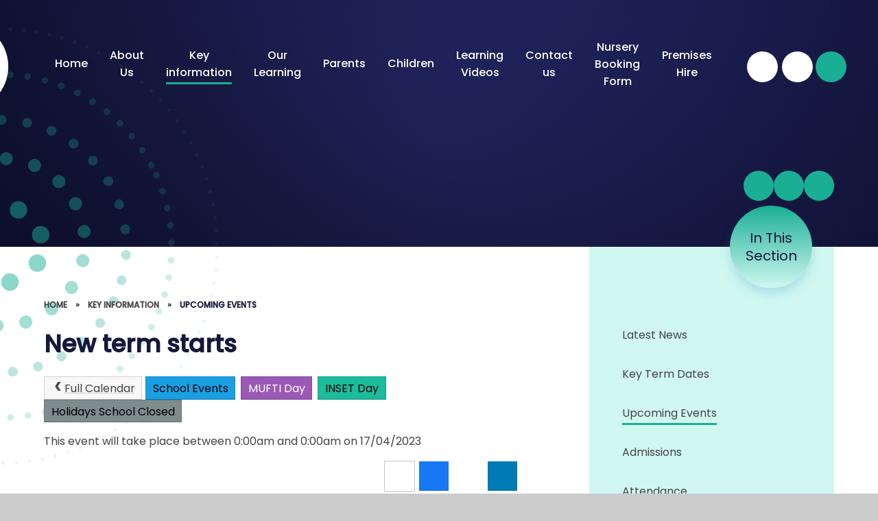

--- FILE ---
content_type: text/html
request_url: https://www.woodside.dudley.sch.uk/calendar/?calid=1,2,4,5&pid=7&viewid=1&event=125
body_size: 62583
content:

<!DOCTYPE html>
<!--[if IE 7]><html class="no-ios no-js lte-ie9 lte-ie8 lte-ie7" lang="en" xml:lang="en"><![endif]-->
<!--[if IE 8]><html class="no-ios no-js lte-ie9 lte-ie8"  lang="en" xml:lang="en"><![endif]-->
<!--[if IE 9]><html class="no-ios no-js lte-ie9"  lang="en" xml:lang="en"><![endif]-->
<!--[if !IE]><!--> <html class="no-ios no-js"  lang="en" xml:lang="en"><!--<![endif]-->
	<head>
		<meta http-equiv="X-UA-Compatible" content="IE=edge" />
		<meta http-equiv="content-type" content="text/html; charset=utf-8"/>
		
		<link rel="canonical" href="https://www.woodside.dudley.sch.uk/calendar/?calid=1,2,4,5&pid=7&viewid=1&event=125">
		<script>window.FontAwesomeConfig = {showMissingIcons: false};</script><link rel="stylesheet" media="screen" href="https://cdn.juniperwebsites.co.uk/_includes/font-awesome/5.7.1/css/fa-web-font.css?cache=v4.6.56.3">
<script defer src="https://cdn.juniperwebsites.co.uk/_includes/font-awesome/5.7.1/js/fontawesome-all.min.js?cache=v4.6.56.3"></script>
<script defer src="https://cdn.juniperwebsites.co.uk/_includes/font-awesome/5.7.1/js/fa-v4-shims.min.js?cache=v4.6.56.3"></script>

		<title>New term starts - Woodside Primary</title>
		
		<style type="text/css">
			:root {
				
				--col-pri: rgb(34, 34, 34);
				
				--col-sec: rgb(136, 136, 136);
				
			}
		</style>
		
<!--[if IE]>
<script>
console = {log:function(){return;}};
</script>
<![endif]-->

<script>
	var boolItemEditDisabled;
	var boolLanguageMode, boolLanguageEditOriginal;
	var boolViewingConnect;
	var boolConnectDashboard;
	var displayRegions = [];
	var intNewFileCount = 0;
	strItemType = "calendar_event";
	strSubItemType = "calendar";

	var featureSupport = {
		tagging: false,
		eventTagging: false
	};
	var boolLoggedIn = false;
boolAdminMode = false;
	var boolSuperUser = false;
strCookieBarStyle = 'shape';
	intParentPageID = "7";
	intCurrentItemID = 125;
	intCurrentCatID = 1;	intCurrentCalendarID = 1;
	strCurrentCalendarType = 'calendar';
	strCalendarCSV = ',1,2,4,5,';
	intViewID = 1;

boolIsHomePage = false;
	boolItemEditDisabled = true;
	boolLanguageEditOriginal=true;
	strCurrentLanguage='en-gb';	strFileAttachmentsUploadLocation = 'bottom';	boolViewingConnect = false;	boolConnectDashboard = false;	var objEditorComponentList = {};

</script>

<script src="https://cdn.juniperwebsites.co.uk/admin/_includes/js/mutation_events.min.js?cache=v4.6.56.3"></script>
<script src="https://cdn.juniperwebsites.co.uk/admin/_includes/js/jquery/jquery.js?cache=v4.6.56.3"></script>
<script src="https://cdn.juniperwebsites.co.uk/admin/_includes/js/jquery/jquery.prefilter.js?cache=v4.6.56.3"></script>
<script src="https://cdn.juniperwebsites.co.uk/admin/_includes/js/jquery/jquery.query.js?cache=v4.6.56.3"></script>
<script src="https://cdn.juniperwebsites.co.uk/admin/_includes/js/jquery/js.cookie.js?cache=v4.6.56.3"></script>
<script src="/_includes/editor/template-javascript.asp?cache=260112"></script>
<script src="/admin/_includes/js/functions/minified/functions.login.new.asp?cache=260112"></script>

  <script>

  </script>
<link rel="stylesheet" media="screen" href="/_site/css/main.css?cache=260112">

	<link rel="stylesheet" href="/_site/css/print.css" type="text/css" media="print">
	<meta name="mobile-web-app-capable" content="yes">
	<meta name="apple-mobile-web-app-capable" content="yes">
	<meta name="viewport" content="width=device-width, initial-scale=1, minimum-scale=1, maximum-scale=1">
	<link rel="author" href="/humans.txt">
	<link rel="icon" href="/_site/images/favicons/favicon.ico">
	<link rel="apple-touch-icon" href="/_site/images/favicons/favicon.png">
	<link href="https://fonts.googleapis.com/css2?family=Poppins:ital,wght@0,400;0,500;1,400;1,500&display=swap" rel="stylesheet">
	
	<script type="text/javascript">
	var iOS = ( navigator.userAgent.match(/(iPad|iPhone|iPod)/g) ? true : false );
	if (iOS) { $('html').removeClass('no-ios').addClass('ios'); }
	</script><link rel="stylesheet" media="screen" href="https://cdn.juniperwebsites.co.uk/_includes/css/content-blocks.css?cache=v4.6.56.3">
<link rel="stylesheet" media="screen" href="/_includes/css/cookie-colour.asp?cache=260112">
<link rel="stylesheet" media="screen" href="https://cdn.juniperwebsites.co.uk/_includes/css/cookies.css?cache=v4.6.56.3">
<link rel="stylesheet" media="screen" href="https://cdn.juniperwebsites.co.uk/_includes/css/cookies.advanced.css?cache=v4.6.56.3">
<link rel="stylesheet" media="screen" href="https://cdn.juniperwebsites.co.uk/calendar/fullcalendar/fullcalendar-dist.css?cache=v4.6.56.3">
<link rel="stylesheet" media="screen" href="/_site/css/calendar.css?cache=260112">
<link rel="stylesheet" media="screen" href="https://cdn.juniperwebsites.co.uk/_includes/css/overlord.css?cache=v4.6.56.3">
<link rel="stylesheet" media="screen" href="https://cdn.juniperwebsites.co.uk/_includes/css/templates.css?cache=v4.6.56.3">
<link rel="stylesheet" media="screen" href="/_site/css/attachments.css?cache=260112">
<link rel="stylesheet" media="screen" href="/_site/css/templates.css?cache=260112">
<style>#print_me { display: none;}</style><script src="https://cdn.juniperwebsites.co.uk/admin/_includes/js/modernizr.js?cache=v4.6.56.3"></script>

        <meta property="og:site_name" content="Woodside Primary" />
        <meta property="og:title" content="New term starts" />
        <meta property="og:image" content="https://www.woodside.dudley.sch.uk/_site/images/design/thumbnail.jpg" />
        <meta property="og:type" content="website" />
        <meta property="twitter:card" content="summary" />
</head>


    <body>


<div id="print_me"></div>
<div class="mason mason--inner">

	<section class="access">
		<a class="access__anchor" name="header"></a>
		<a class="access__link" href="#content">Skip to content &darr;</a>
	</section>
	



	<header class="header header__flex" data-menu="flex fixed">
		<section class="menu">
			<button class="reset__button cover mobile__menu__bg" aria-label="Close the main menu" data-remove=".mason--menu"></button>
			
			<nav class="menu__sidebar">
				<ul class="menu__list reset__ul"><li class="menu__list__item menu__list__item--page_1 f__display"><a class="menu__list__item__link reset__a block" href="/"><span>Home</span></a><button title="View pages within Home" class="menu__list__item__button reset__button" data-tab=".menu__list__item--page_1--expand"><i class="menu__list__item__button__icon fa fa-angle-down"></i></button></li><li class="menu__list__item menu__list__item--page_6 menu__list__item--subitems f__display"><a class="menu__list__item__link reset__a block" href="/page/?title=About+Us&amp;pid=6"><span>About Us</span></a><button title="View pages within About Us" class="menu__list__item__button reset__button" data-tab=".menu__list__item--page_6--expand"><i class="menu__list__item__button__icon fa fa-angle-down"></i></button><ul class="menu__list__item__sub"><li class="menu__list__item menu__list__item--page_37 f__display"><a class="menu__list__item__link reset__a block" href="/page/?title=Welcome&amp;pid=37"><span>Welcome</span></a><button title="View pages within Welcome" class="menu__list__item__button reset__button" data-tab=".menu__list__item--page_37--expand"><i class="menu__list__item__button__icon fa fa-angle-down"></i></button></li><li class="menu__list__item menu__list__item--page_38 f__display"><a class="menu__list__item__link reset__a block" href="/page/?title=Our+Vision+%26amp%3B+Values%2C+The+Woodside+Pledge&amp;pid=38"><span>Our Vision &amp; Values, The Woodside Pledge</span></a><button title="View pages within Our Vision &amp; Values, The Woodside Pledge" class="menu__list__item__button reset__button" data-tab=".menu__list__item--page_38--expand"><i class="menu__list__item__button__icon fa fa-angle-down"></i></button></li><li class="menu__list__item menu__list__item--page_160 f__display"><a class="menu__list__item__link reset__a block" href="/page/?title=Trust+Governance&amp;pid=160"><span>Trust Governance</span></a><button title="View pages within Trust Governance" class="menu__list__item__button reset__button" data-tab=".menu__list__item--page_160--expand"><i class="menu__list__item__button__icon fa fa-angle-down"></i></button></li><li class="menu__list__item menu__list__item--page_138 f__display"><a class="menu__list__item__link reset__a block" href="/page/?title=Accessibility&amp;pid=138"><span>Accessibility</span></a><button title="View pages within Accessibility" class="menu__list__item__button reset__button" data-tab=".menu__list__item--page_138--expand"><i class="menu__list__item__button__icon fa fa-angle-down"></i></button></li><li class="menu__list__item menu__list__item--page_43 f__display"><a class="menu__list__item__link reset__a block" href="/page/?title=Extended+Services+%28clubs%29&amp;pid=43"><span>Extended Services (clubs)</span></a><button title="View pages within Extended Services (clubs)" class="menu__list__item__button reset__button" data-tab=".menu__list__item--page_43--expand"><i class="menu__list__item__button__icon fa fa-angle-down"></i></button></li><li class="menu__list__item menu__list__item--page_44 f__display"><a class="menu__list__item__link reset__a block" href="/page/?title=Hales+Valley+Trust&amp;pid=44"><span>Hales Valley Trust</span></a><button title="View pages within Hales Valley Trust" class="menu__list__item__button reset__button" data-tab=".menu__list__item--page_44--expand"><i class="menu__list__item__button__icon fa fa-angle-down"></i></button></li><li class="menu__list__item menu__list__item--page_39 f__display"><a class="menu__list__item__link reset__a block" href="/page/?title=Nursery&amp;pid=39"><span>Nursery</span></a><button title="View pages within Nursery" class="menu__list__item__button reset__button" data-tab=".menu__list__item--page_39--expand"><i class="menu__list__item__button__icon fa fa-angle-down"></i></button></li><li class="menu__list__item menu__list__item--page_40 f__display"><a class="menu__list__item__link reset__a block" href="/page/?title=School+Day&amp;pid=40"><span>School Day</span></a><button title="View pages within School Day" class="menu__list__item__button reset__button" data-tab=".menu__list__item--page_40--expand"><i class="menu__list__item__button__icon fa fa-angle-down"></i></button></li><li class="menu__list__item menu__list__item--page_41 f__display"><a class="menu__list__item__link reset__a block" href="/page/?title=Staff&amp;pid=41"><span>Staff</span></a><button title="View pages within Staff" class="menu__list__item__button reset__button" data-tab=".menu__list__item--page_41--expand"><i class="menu__list__item__button__icon fa fa-angle-down"></i></button></li><li class="menu__list__item menu__list__item--page_161 f__display"><a class="menu__list__item__link reset__a block" href="/page/?title=Vacancies&amp;pid=161"><span>Vacancies</span></a><button title="View pages within Vacancies" class="menu__list__item__button reset__button" data-tab=".menu__list__item--page_161--expand"><i class="menu__list__item__button__icon fa fa-angle-down"></i></button></li></ul></li><li class="menu__list__item menu__list__item--page_7 menu__list__item--subitems menu__list__item--selected f__display"><a class="menu__list__item__link reset__a block" href="/page/?title=Key+information&amp;pid=7"><span>Key information</span></a><button title="View pages within Key information" class="menu__list__item__button reset__button" data-tab=".menu__list__item--page_7--expand"><i class="menu__list__item__button__icon fa fa-angle-down"></i></button><ul class="menu__list__item__sub"><li class="menu__list__item menu__list__item--news_category_1 f__display"><a class="menu__list__item__link reset__a block" href="/news/?pid=7&amp;nid=1"><span>Latest News</span></a><button title="View pages within Latest News" class="menu__list__item__button reset__button" data-tab=".menu__list__item--news_category_1--expand"><i class="menu__list__item__button__icon fa fa-angle-down"></i></button></li><li class="menu__list__item menu__list__item--page_127 f__display"><a class="menu__list__item__link reset__a block" href="/page/?title=Key+Term+Dates&amp;pid=127"><span>Key Term Dates</span></a><button title="View pages within Key Term Dates" class="menu__list__item__button reset__button" data-tab=".menu__list__item--page_127--expand"><i class="menu__list__item__button__icon fa fa-angle-down"></i></button></li><li class="menu__list__item menu__list__item--url_1 menu__list__item--selected menu__list__item--final f__display"><a class="menu__list__item__link reset__a block" href="/calendar/?calid=1,2,4,5&amp;pid=7&amp;viewid=1"><span>Upcoming Events</span></a><button title="View pages within Upcoming Events" class="menu__list__item__button reset__button" data-tab=".menu__list__item--url_1--expand"><i class="menu__list__item__button__icon fa fa-angle-down"></i></button></li><li class="menu__list__item menu__list__item--page_46 f__display"><a class="menu__list__item__link reset__a block" href="/page/?title=Admissions&amp;pid=46"><span>Admissions</span></a><button title="View pages within Admissions" class="menu__list__item__button reset__button" data-tab=".menu__list__item--page_46--expand"><i class="menu__list__item__button__icon fa fa-angle-down"></i></button></li><li class="menu__list__item menu__list__item--url_18 f__display"><a class="menu__list__item__link reset__a block" href="https://www.halesvalleytrust.org.uk/page/?title=Attendance&amp;pid=65" target="_blank" rel="external"><span>Attendance</span></a><button title="View pages within Attendance" class="menu__list__item__button reset__button" data-tab=".menu__list__item--url_18--expand"><i class="menu__list__item__button__icon fa fa-angle-down"></i></button></li><li class="menu__list__item menu__list__item--page_49 f__display"><a class="menu__list__item__link reset__a block" href="/page/?title=Assessment++and+Performance&amp;pid=49"><span>Assessment  and Performance</span></a><button title="View pages within Assessment  and Performance" class="menu__list__item__button reset__button" data-tab=".menu__list__item--page_49--expand"><i class="menu__list__item__button__icon fa fa-angle-down"></i></button></li><li class="menu__list__item menu__list__item--page_139 f__display"><a class="menu__list__item__link reset__a block" href="/page/?title=Equality&amp;pid=139"><span>Equality</span></a><button title="View pages within Equality" class="menu__list__item__button reset__button" data-tab=".menu__list__item--page_139--expand"><i class="menu__list__item__button__icon fa fa-angle-down"></i></button></li><li class="menu__list__item menu__list__item--page_158 f__display"><a class="menu__list__item__link reset__a block" href="/page/?title=Financial+Information&amp;pid=158"><span>Financial Information</span></a><button title="View pages within Financial Information" class="menu__list__item__button reset__button" data-tab=".menu__list__item--page_158--expand"><i class="menu__list__item__button__icon fa fa-angle-down"></i></button></li><li class="menu__list__item menu__list__item--page_47 f__display"><a class="menu__list__item__link reset__a block" href="/page/?title=Ofsted+Reports&amp;pid=47"><span>Ofsted Reports</span></a><button title="View pages within Ofsted Reports" class="menu__list__item__button reset__button" data-tab=".menu__list__item--page_47--expand"><i class="menu__list__item__button__icon fa fa-angle-down"></i></button></li><li class="menu__list__item menu__list__item--page_50 f__display"><a class="menu__list__item__link reset__a block" href="/page/?title=Policies&amp;pid=50"><span>Policies</span></a><button title="View pages within Policies" class="menu__list__item__button reset__button" data-tab=".menu__list__item--page_50--expand"><i class="menu__list__item__button__icon fa fa-angle-down"></i></button></li><li class="menu__list__item menu__list__item--page_54 f__display"><a class="menu__list__item__link reset__a block" href="/page/?title=Privacy+Notice+%26amp%3B+GDPR&amp;pid=54"><span>Privacy Notice &amp; GDPR</span></a><button title="View pages within Privacy Notice &amp; GDPR" class="menu__list__item__button reset__button" data-tab=".menu__list__item--page_54--expand"><i class="menu__list__item__button__icon fa fa-angle-down"></i></button></li><li class="menu__list__item menu__list__item--page_48 f__display"><a class="menu__list__item__link reset__a block" href="/page/?title=Prospectus&amp;pid=48"><span>Prospectus</span></a><button title="View pages within Prospectus" class="menu__list__item__button reset__button" data-tab=".menu__list__item--page_48--expand"><i class="menu__list__item__button__icon fa fa-angle-down"></i></button></li><li class="menu__list__item menu__list__item--page_51 f__display"><a class="menu__list__item__link reset__a block" href="/page/?title=Pupil+Premium&amp;pid=51"><span>Pupil Premium</span></a><button title="View pages within Pupil Premium" class="menu__list__item__button reset__button" data-tab=".menu__list__item--page_51--expand"><i class="menu__list__item__button__icon fa fa-angle-down"></i></button></li><li class="menu__list__item menu__list__item--page_55 f__display"><a class="menu__list__item__link reset__a block" href="/page/?title=Safeguarding&amp;pid=55"><span>Safeguarding</span></a><button title="View pages within Safeguarding" class="menu__list__item__button reset__button" data-tab=".menu__list__item--page_55--expand"><i class="menu__list__item__button__icon fa fa-angle-down"></i></button></li><li class="menu__list__item menu__list__item--page_53 f__display"><a class="menu__list__item__link reset__a block" href="/page/?title=SEND&amp;pid=53"><span>SEND</span></a><button title="View pages within SEND" class="menu__list__item__button reset__button" data-tab=".menu__list__item--page_53--expand"><i class="menu__list__item__button__icon fa fa-angle-down"></i></button></li><li class="menu__list__item menu__list__item--page_52 f__display"><a class="menu__list__item__link reset__a block" href="/page/?title=Sports+Premium&amp;pid=52"><span>Sports Premium</span></a><button title="View pages within Sports Premium" class="menu__list__item__button reset__button" data-tab=".menu__list__item--page_52--expand"><i class="menu__list__item__button__icon fa fa-angle-down"></i></button></li><li class="menu__list__item menu__list__item--page_159 f__display"><a class="menu__list__item__link reset__a block" href="/page/?title=Skills+Builder&amp;pid=159"><span>Skills Builder</span></a><button title="View pages within Skills Builder" class="menu__list__item__button reset__button" data-tab=".menu__list__item--page_159--expand"><i class="menu__list__item__button__icon fa fa-angle-down"></i></button></li></ul></li><li class="menu__list__item menu__list__item--page_57 menu__list__item--subitems f__display"><a class="menu__list__item__link reset__a block" href="/page/?title=Our+Learning&amp;pid=57"><span>Our Learning</span></a><button title="View pages within Our Learning" class="menu__list__item__button reset__button" data-tab=".menu__list__item--page_57--expand"><i class="menu__list__item__button__icon fa fa-angle-down"></i></button><ul class="menu__list__item__sub"><li class="menu__list__item menu__list__item--page_58 f__display"><a class="menu__list__item__link reset__a block" href="/page/?title=Whole+School+Curriculum&amp;pid=58"><span>Whole School Curriculum</span></a><button title="View pages within Whole School Curriculum" class="menu__list__item__button reset__button" data-tab=".menu__list__item--page_58--expand"><i class="menu__list__item__button__icon fa fa-angle-down"></i></button></li><li class="menu__list__item menu__list__item--page_59 f__display"><a class="menu__list__item__link reset__a block" href="/page/?title=Personal+Well%2DBeing&amp;pid=59"><span>Personal Well-Being</span></a><button title="View pages within Personal Well-Being" class="menu__list__item__button reset__button" data-tab=".menu__list__item--page_59--expand"><i class="menu__list__item__button__icon fa fa-angle-down"></i></button></li><li class="menu__list__item menu__list__item--page_60 f__display"><a class="menu__list__item__link reset__a block" href="/page/?title=Subject+Curriculum+Maps&amp;pid=60"><span>Subject Curriculum Maps</span></a><button title="View pages within Subject Curriculum Maps" class="menu__list__item__button reset__button" data-tab=".menu__list__item--page_60--expand"><i class="menu__list__item__button__icon fa fa-angle-down"></i></button></li><li class="menu__list__item menu__list__item--page_61 f__display"><a class="menu__list__item__link reset__a block" href="/page/?title=Nursery&amp;pid=61"><span>Nursery</span></a><button title="View pages within Nursery" class="menu__list__item__button reset__button" data-tab=".menu__list__item--page_61--expand"><i class="menu__list__item__button__icon fa fa-angle-down"></i></button></li><li class="menu__list__item menu__list__item--page_74 f__display"><a class="menu__list__item__link reset__a block" href="/page/?title=Reception&amp;pid=74"><span>Reception</span></a><button title="View pages within Reception" class="menu__list__item__button reset__button" data-tab=".menu__list__item--page_74--expand"><i class="menu__list__item__button__icon fa fa-angle-down"></i></button></li><li class="menu__list__item menu__list__item--page_68 f__display"><a class="menu__list__item__link reset__a block" href="/page/?title=Year+1&amp;pid=68"><span>Year 1</span></a><button title="View pages within Year 1" class="menu__list__item__button reset__button" data-tab=".menu__list__item--page_68--expand"><i class="menu__list__item__button__icon fa fa-angle-down"></i></button></li><li class="menu__list__item menu__list__item--page_69 f__display"><a class="menu__list__item__link reset__a block" href="/page/?title=Year+2&amp;pid=69"><span>Year 2</span></a><button title="View pages within Year 2" class="menu__list__item__button reset__button" data-tab=".menu__list__item--page_69--expand"><i class="menu__list__item__button__icon fa fa-angle-down"></i></button></li><li class="menu__list__item menu__list__item--page_70 f__display"><a class="menu__list__item__link reset__a block" href="/page/?title=Year+3&amp;pid=70"><span>Year 3</span></a><button title="View pages within Year 3" class="menu__list__item__button reset__button" data-tab=".menu__list__item--page_70--expand"><i class="menu__list__item__button__icon fa fa-angle-down"></i></button></li><li class="menu__list__item menu__list__item--page_71 f__display"><a class="menu__list__item__link reset__a block" href="/page/?title=Year+4&amp;pid=71"><span>Year 4</span></a><button title="View pages within Year 4" class="menu__list__item__button reset__button" data-tab=".menu__list__item--page_71--expand"><i class="menu__list__item__button__icon fa fa-angle-down"></i></button></li><li class="menu__list__item menu__list__item--page_72 f__display"><a class="menu__list__item__link reset__a block" href="/page/?title=Year+5&amp;pid=72"><span>Year 5</span></a><button title="View pages within Year 5" class="menu__list__item__button reset__button" data-tab=".menu__list__item--page_72--expand"><i class="menu__list__item__button__icon fa fa-angle-down"></i></button></li><li class="menu__list__item menu__list__item--page_73 f__display"><a class="menu__list__item__link reset__a block" href="/page/?title=Year+6&amp;pid=73"><span>Year 6</span></a><button title="View pages within Year 6" class="menu__list__item__button reset__button" data-tab=".menu__list__item--page_73--expand"><i class="menu__list__item__button__icon fa fa-angle-down"></i></button></li><li class="menu__list__item menu__list__item--page_163 f__display"><a class="menu__list__item__link reset__a block" href="/page/?title=The+Orchard&amp;pid=163"><span>The Orchard</span></a><button title="View pages within The Orchard" class="menu__list__item__button reset__button" data-tab=".menu__list__item--page_163--expand"><i class="menu__list__item__button__icon fa fa-angle-down"></i></button></li><li class="menu__list__item menu__list__item--page_103 f__display"><a class="menu__list__item__link reset__a block" href="/page/?title=Extra+Curricular+Activities&amp;pid=103"><span>Extra Curricular Activities</span></a><button title="View pages within Extra Curricular Activities" class="menu__list__item__button reset__button" data-tab=".menu__list__item--page_103--expand"><i class="menu__list__item__button__icon fa fa-angle-down"></i></button></li><li class="menu__list__item menu__list__item--page_132 f__display"><a class="menu__list__item__link reset__a block" href="/page/?title=Home+Learning+%28including+Remote%29&amp;pid=132"><span>Home Learning (including Remote)</span></a><button title="View pages within Home Learning (including Remote)" class="menu__list__item__button reset__button" data-tab=".menu__list__item--page_132--expand"><i class="menu__list__item__button__icon fa fa-angle-down"></i></button></li></ul></li><li class="menu__list__item menu__list__item--page_104 menu__list__item--subitems f__display"><a class="menu__list__item__link reset__a block" href="/page/?title=Parents&amp;pid=104"><span>Parents</span></a><button title="View pages within Parents" class="menu__list__item__button reset__button" data-tab=".menu__list__item--page_104--expand"><i class="menu__list__item__button__icon fa fa-angle-down"></i></button><ul class="menu__list__item__sub"><li class="menu__list__item menu__list__item--url_9 f__display"><a class="menu__list__item__link reset__a block" href="https://www.woodside.dudley.sch.uk/page/?title=Remote+%28Home%29+Learning&amp;pid=132" target="_blank" rel="external"><span>Home Learning</span></a><button title="View pages within Home Learning" class="menu__list__item__button reset__button" data-tab=".menu__list__item--url_9--expand"><i class="menu__list__item__button__icon fa fa-angle-down"></i></button></li><li class="menu__list__item menu__list__item--page_117 f__display"><a class="menu__list__item__link reset__a block" href="/page/?title=Newsletters&amp;pid=117"><span>Newsletters</span></a><button title="View pages within Newsletters" class="menu__list__item__button reset__button" data-tab=".menu__list__item--page_117--expand"><i class="menu__list__item__button__icon fa fa-angle-down"></i></button></li><li class="menu__list__item menu__list__item--page_109 f__display"><a class="menu__list__item__link reset__a block" href="/page/?title=Compliments+%26amp%3B+Complaints&amp;pid=109"><span>Compliments &amp; Complaints</span></a><button title="View pages within Compliments &amp; Complaints" class="menu__list__item__button reset__button" data-tab=".menu__list__item--page_109--expand"><i class="menu__list__item__button__icon fa fa-angle-down"></i></button></li><li class="menu__list__item menu__list__item--page_156 f__display"><a class="menu__list__item__link reset__a block" href="/page/?title=Cyber+Choices+%2D+Parents&amp;pid=156"><span>Cyber Choices - Parents</span></a><button title="View pages within Cyber Choices - Parents" class="menu__list__item__button reset__button" data-tab=".menu__list__item--page_156--expand"><i class="menu__list__item__button__icon fa fa-angle-down"></i></button></li><li class="menu__list__item menu__list__item--page_107 f__display"><a class="menu__list__item__link reset__a block" href="/page/?title=Extended+Services+%28Adult+Learning%29&amp;pid=107"><span>Extended Services (Adult Learning)</span></a><button title="View pages within Extended Services (Adult Learning)" class="menu__list__item__button reset__button" data-tab=".menu__list__item--page_107--expand"><i class="menu__list__item__button__icon fa fa-angle-down"></i></button></li><li class="menu__list__item menu__list__item--page_126 f__display"><a class="menu__list__item__link reset__a block" href="/page/?title=Letters+to+Parents&amp;pid=126"><span>Letters to Parents</span></a><button title="View pages within Letters to Parents" class="menu__list__item__button reset__button" data-tab=".menu__list__item--page_126--expand"><i class="menu__list__item__button__icon fa fa-angle-down"></i></button></li><li class="menu__list__item menu__list__item--page_9 f__display"><a class="menu__list__item__link reset__a block" href="/page/?title=ParentMail&amp;pid=9"><span>ParentMail</span></a><button title="View pages within ParentMail" class="menu__list__item__button reset__button" data-tab=".menu__list__item--page_9--expand"><i class="menu__list__item__button__icon fa fa-angle-down"></i></button></li><li class="menu__list__item menu__list__item--page_108 f__display"><a class="menu__list__item__link reset__a block" href="/page/?title=Parent+View&amp;pid=108"><span>Parent View</span></a><button title="View pages within Parent View" class="menu__list__item__button reset__button" data-tab=".menu__list__item--page_108--expand"><i class="menu__list__item__button__icon fa fa-angle-down"></i></button></li><li class="menu__list__item menu__list__item--page_110 f__display"><a class="menu__list__item__link reset__a block" href="/page/?title=PTA&amp;pid=110"><span>PTA</span></a><button title="View pages within PTA" class="menu__list__item__button reset__button" data-tab=".menu__list__item--page_110--expand"><i class="menu__list__item__button__icon fa fa-angle-down"></i></button></li><li class="menu__list__item menu__list__item--page_106 f__display"><a class="menu__list__item__link reset__a block" href="/page/?title=School+Meals&amp;pid=106"><span>School Meals</span></a><button title="View pages within School Meals" class="menu__list__item__button reset__button" data-tab=".menu__list__item--page_106--expand"><i class="menu__list__item__button__icon fa fa-angle-down"></i></button></li><li class="menu__list__item menu__list__item--page_133 f__display"><a class="menu__list__item__link reset__a block" href="/page/?title=School+Nurse+Information+and+Contacts&amp;pid=133"><span>School Nurse Information and Contacts</span></a><button title="View pages within School Nurse Information and Contacts" class="menu__list__item__button reset__button" data-tab=".menu__list__item--page_133--expand"><i class="menu__list__item__button__icon fa fa-angle-down"></i></button></li><li class="menu__list__item menu__list__item--page_105 f__display"><a class="menu__list__item__link reset__a block" href="/page/?title=School+Uniform&amp;pid=105"><span>School Uniform</span></a><button title="View pages within School Uniform" class="menu__list__item__button reset__button" data-tab=".menu__list__item--page_105--expand"><i class="menu__list__item__button__icon fa fa-angle-down"></i></button></li><li class="menu__list__item menu__list__item--page_154 f__display"><a class="menu__list__item__link reset__a block" href="/page/?title=Website+Translation&amp;pid=154"><span>Website Translation</span></a><button title="View pages within Website Translation" class="menu__list__item__button reset__button" data-tab=".menu__list__item--page_154--expand"><i class="menu__list__item__button__icon fa fa-angle-down"></i></button></li><li class="menu__list__item menu__list__item--url_17 f__display"><a class="menu__list__item__link reset__a block" href="https://www.halesvalleytrust.org.uk/page/?title=National+College+Online+Safety+Posters&amp;pid=60" target="_blank" rel="external"><span>National College Online Safety Posters</span></a><button title="View pages within National College Online Safety Posters" class="menu__list__item__button reset__button" data-tab=".menu__list__item--url_17--expand"><i class="menu__list__item__button__icon fa fa-angle-down"></i></button></li></ul></li><li class="menu__list__item menu__list__item--page_25 menu__list__item--subitems f__display"><a class="menu__list__item__link reset__a block" href="/page/?title=Children&amp;pid=25"><span>Children</span></a><button title="View pages within Children" class="menu__list__item__button reset__button" data-tab=".menu__list__item--page_25--expand"><i class="menu__list__item__button__icon fa fa-angle-down"></i></button><ul class="menu__list__item__sub"><li class="menu__list__item menu__list__item--page_111 f__display"><a class="menu__list__item__link reset__a block" href="/page/?title=RM+Unify&amp;pid=111"><span>RM Unify</span></a><button title="View pages within RM Unify" class="menu__list__item__button reset__button" data-tab=".menu__list__item--page_111--expand"><i class="menu__list__item__button__icon fa fa-angle-down"></i></button></li><li class="menu__list__item menu__list__item--page_128 f__display"><a class="menu__list__item__link reset__a block" href="/page/?title=Google+Classroom&amp;pid=128"><span>Google Classroom</span></a><button title="View pages within Google Classroom" class="menu__list__item__button reset__button" data-tab=".menu__list__item--page_128--expand"><i class="menu__list__item__button__icon fa fa-angle-down"></i></button></li><li class="menu__list__item menu__list__item--page_112 f__display"><a class="menu__list__item__link reset__a block" href="/page/?title=School+Ambassadors&amp;pid=112"><span>School Ambassadors</span></a><button title="View pages within School Ambassadors" class="menu__list__item__button reset__button" data-tab=".menu__list__item--page_112--expand"><i class="menu__list__item__button__icon fa fa-angle-down"></i></button></li><li class="menu__list__item menu__list__item--page_113 f__display"><a class="menu__list__item__link reset__a block" href="/page/?title=Online+Safety&amp;pid=113"><span>Online Safety</span></a><button title="View pages within Online Safety" class="menu__list__item__button reset__button" data-tab=".menu__list__item--page_113--expand"><i class="menu__list__item__button__icon fa fa-angle-down"></i></button></li><li class="menu__list__item menu__list__item--page_114 f__display"><a class="menu__list__item__link reset__a block" href="/page/?title=Awards&amp;pid=114"><span>Awards</span></a><button title="View pages within Awards" class="menu__list__item__button reset__button" data-tab=".menu__list__item--page_114--expand"><i class="menu__list__item__button__icon fa fa-angle-down"></i></button></li><li class="menu__list__item menu__list__item--page_115 f__display"><a class="menu__list__item__link reset__a block" href="/page/?title=Kids%26%238217%3B+Zone&amp;pid=115"><span>Kids&#8217; Zone</span></a><button title="View pages within Kids&#8217; Zone" class="menu__list__item__button reset__button" data-tab=".menu__list__item--page_115--expand"><i class="menu__list__item__button__icon fa fa-angle-down"></i></button></li><li class="menu__list__item menu__list__item--url_16 f__display"><a class="menu__list__item__link reset__a block" href="https://ops.collinsopenpage.com/sso/login?service=https%3A//ebooks.collinsopenpage.com/wr/index.html&amp;eulogin=true" target="_blank" rel="external"><span>Collins EBooks</span></a><button title="View pages within Collins EBooks" class="menu__list__item__button reset__button" data-tab=".menu__list__item--url_16--expand"><i class="menu__list__item__button__icon fa fa-angle-down"></i></button></li><li class="menu__list__item menu__list__item--page_157 f__display"><a class="menu__list__item__link reset__a block" href="/page/?title=Cyber+Choices+%2D+Children&amp;pid=157"><span>Cyber Choices - Children</span></a><button title="View pages within Cyber Choices - Children" class="menu__list__item__button reset__button" data-tab=".menu__list__item--page_157--expand"><i class="menu__list__item__button__icon fa fa-angle-down"></i></button></li><li class="menu__list__item menu__list__item--url_13 f__display"><a class="menu__list__item__link reset__a block" href="https://www.woodside.dudley.sch.uk/gallery/?pid=132&amp;gcatid=10" target="_blank" rel="external"><span>Gallery</span></a><button title="View pages within Gallery" class="menu__list__item__button reset__button" data-tab=".menu__list__item--url_13--expand"><i class="menu__list__item__button__icon fa fa-angle-down"></i></button></li></ul></li><li class="menu__list__item menu__list__item--page_164 f__display"><a class="menu__list__item__link reset__a block" href="/page/?title=Learning+Videos&amp;pid=164"><span>Learning Videos</span></a><button title="View pages within Learning Videos" class="menu__list__item__button reset__button" data-tab=".menu__list__item--page_164--expand"><i class="menu__list__item__button__icon fa fa-angle-down"></i></button></li><li class="menu__list__item menu__list__item--page_2 f__display"><a class="menu__list__item__link reset__a block" href="/page/?title=Contact+us&amp;pid=2"><span>Contact us</span></a><button title="View pages within Contact us" class="menu__list__item__button reset__button" data-tab=".menu__list__item--page_2--expand"><i class="menu__list__item__button__icon fa fa-angle-down"></i></button></li><li class="menu__list__item menu__list__item--form_16 f__display"><a class="menu__list__item__link reset__a block" href="/form/?pid=0&amp;form=16"><span>Nursery Booking Form</span></a><button title="View pages within Nursery Booking Form" class="menu__list__item__button reset__button" data-tab=".menu__list__item--form_16--expand"><i class="menu__list__item__button__icon fa fa-angle-down"></i></button></li><li class="menu__list__item menu__list__item--page_165 menu__list__item--subitems f__display"><a class="menu__list__item__link reset__a block" href="/page/?title=Premises+Hire&amp;pid=165"><span>Premises Hire</span></a><button title="View pages within Premises Hire" class="menu__list__item__button reset__button" data-tab=".menu__list__item--page_165--expand"><i class="menu__list__item__button__icon fa fa-angle-down"></i></button><ul class="menu__list__item__sub"><li class="menu__list__item menu__list__item--form_20 f__display"><a class="menu__list__item__link reset__a block" href="/form/?pid=165&amp;form=20"><span>Premises Hire - Booking Form&#8203;&#8203;&#8203;&#8203;&#8203;&#8203;&#8203;</span></a><button title="View pages within Premises Hire - Booking Form&#8203;&#8203;&#8203;&#8203;&#8203;&#8203;&#8203;" class="menu__list__item__button reset__button" data-tab=".menu__list__item--form_20--expand"><i class="menu__list__item__button__icon fa fa-angle-down"></i></button></li></ul></li></ul>
			</nav>
			<div class="menu__extras">
				<a href="https://twitter.com/WoodsideDudley" target="_blank" class="bg__white reset__a inline-block circle" title="visit our twitter/X page" aria-label="visit our twitter/X page"><i class="fab fa-twitter"></i></a>
				<a href="https://www.facebook.com/Woodside-Primary-School-and-Nursery-100625921635283" target="_blank" class="bg__white reset__a inline-block circle" title="visit our Facebook page" aria-label="visit our Facebook page"><i class="fab fa-facebook-f"></i></a>
				<div class="search__container inline">
					<div class="search__container__flex">
						<form method="post" action="/search/default.asp?pid=0" class="menu__extras__form block">
							<button class="menu__extras__submit reset__button" type="submit" name="Search" title="Click to perform the site search" aria-label="Click to perform the site search"><i class="fal fa-search"></i></button>
							<input class="menu__extras__input cover f__display" type="text" name="searchValue" title="search..." placeholder="Search Site..."></input>
						</form>					
					</div>
					<button data-toggle=".mason--find" data-focusshift=".menu__extras__input" title="Toggle Search" aria-label="Open the Search" class="f__17 find__button reset__button inline circle col__white"><i class="fas fa-search"></i></button>
				</div>
			</div>
		</section>
		<div class="header__extras">			
			<button class="menu__btn reset__button bg__pri block parent fw__700 f__uppercase col__white" data-toggle=".mason--menu">	
				<div class="menu__btn__text menu__btn__text--open cover"><i class="fas fa-bars"></i><span>Menu</span></div>
				<div class="menu__btn__text menu__btn__text--close cover"><i class="fas fa-times"></i><span>Close</span></div>
			</button>
		</div>
		<div class="header__container">
			<div class="header__logo">
				<a href="/" class="block">
					<h1 class="header__title">
						<img src="/_site/images/design/logo.png" class="block" alt="Woodside Primary" />
						<span>Woodside Primary</span>
					</h1>
				</a>						
			</div>
		</div>
	</header>
	
	<section class="hero parent">
		
		<div class="hero__slideshow cover parent" data-cycle="" data-parallax="top" data-watch=".hero">
			<div class="hero__slideshow__item cover"><div class="hero__slideshow__item__image" data-img="/_site/data/files/images/slideshow/7/264F83DCE5B3EA6EE96CE02611935157.jpg"></div></div><div class="hero__slideshow__item cover"><div class="hero__slideshow__item__image" data-img="/_site/data/files/images/slideshow/7/28ED1F593F75F3D161225B5EC4FD16BB.jpg"></div></div><div class="hero__slideshow__item cover"><div class="hero__slideshow__item__image" data-img="/_site/data/files/images/slideshow/7/A5A8A45ED4D0EBC77BF9C343AA206474.jpg"></div></div><div class="hero__slideshow__item cover"><div class="hero__slideshow__item__image" data-img="/_site/data/files/images/slideshow/7/B8C1C21754047BFC1875A812C525D889.jpg"></div></div><div class="hero__slideshow__item cover"><div class="hero__slideshow__item__image" data-img="/_site/data/files/images/slideshow/7/E658A095ED3CE2FE94E93280A1871BCC.jpg"></div></div>
		</div>
		
		
		<div class="slideshow__nav">
			<button class="hero__slideshow__pause reset__button active" aria-label="Pause Slideshow"><span><i class="fas fa-pause"></i></span><span><i class="fas fa-play"></i></span></button>
			<button class="hero__slideshow__prev reset__button" aria-label="Previous Slide"><i class="fas fa-angle-left"></i></button>
			<button class="hero__slideshow__next reset__button" aria-label="Next Slide"><i class="fas fa-angle-right"></i></button>
		</div>
	</section>
	
	<main class="main container main--no--related" id="scrollDown">
		<div class="hero__spiral">
			<div class="dots__container dots__spin dots__fadeout dots__container--hero col__sec">
				<svg class="cover" viewBox="0 0 800 800"><g><g class="circle__1" stroke="currentColor"><circle cx="400" cy="400" r="400" fill="none" stroke="none" />		<circle cx="400" cy="400" r="397" fill="none" stroke-linecap="round" stroke-width="6" stroke-dasharray="0 24"/></g><g class="circle__2" stroke="currentColor"><circle cx="400" cy="400" r="320" fill="none" stroke="none" /><circle cx="400" cy="400" r="314" fill="none" stroke-linecap="round" stroke-width="12" stroke-dasharray="0 32"/></g><g class="circle__3" stroke="currentColor"><circle cx="400" cy="400" r="240" fill="none" stroke="none" /><circle cx="400" cy="400" r="231" fill="none" stroke-linecap="round" stroke-width="18" stroke-dasharray="0 47"/></g><g class="circle__4" stroke="currentColor"><circle cx="405.33" cy="394.67" r="165.33" fill="none" stroke="none" /><circle cx="405.33" cy="394.67" r="152.93" fill="none" stroke-linecap="round" stroke-width="24" stroke-dasharray="0 53.5"/></g><g class="circle__5" stroke="currentColor"><circle cx="406" cy="394" r="86" fill="none" stroke="none" /><circle cx="406" cy="394" r="68.8" fill="none" stroke-linecap="round" stroke-width="32" stroke-dasharray="0 63"/></g></g></svg>
			</div>
		</div>
		<div class="ring__container ring__container--main col__sec">
			<div class="cover" data-parallax="centre" data-watch=".main" data-multiplier=".2">
				<svg class="cover" viewBox="0 0 1044 1044"><circle cx="522" cy="522" r="522" fill="none"/><circle cx="522" cy="522" r="382" fill="none" stroke="currentColor" stroke-width="280"/></svg>
			</div>			
		</div>
		
		<div class="main__flex">
			<div class="content content--calendar_view">
				<div class="breadcrumbs">
					<ul class="content__path"><li class="content__path__item content__path__item--page_1 inline f__uppercase fw__700 f__12"><a class="content__path__item__link reset__a col__type" href="/">Home</a><span class="content__path__item__sep">&raquo;</span></li><li class="content__path__item content__path__item--page_7 content__path__item--selected inline f__uppercase fw__700 f__12"><a class="content__path__item__link reset__a col__type" href="/page/?title=Key+information&amp;pid=7">Key information</a><span class="content__path__item__sep">&raquo;</span></li><li class="content__path__item content__path__item--url_1 content__path__item--selected content__path__item--final inline f__uppercase fw__700 f__12"><a class="content__path__item__link reset__a col__type" href="/calendar/?calid=1,2,4,5&amp;pid=7&amp;viewid=1">Upcoming Events</a><span class="content__path__item__sep">&raquo;</span></li></ul>
				</div>
				<h1 class="content__title" id="itemTitle">New term starts</h1>
				<a class="content__anchor" name="content"></a>
				<div class="content__region"><div class="content__region__event">
<div class="content__event__cals"><div class="ui_toolbar"><a class="ui_button" href="https://www.woodside.dudley.sch.uk/calendar/?calid=1,2,4,5&amp;pid=7&amp;viewid=1&amp;month=4&amp;year=2023"><span class="ui_icon ui_icon--prev"></span>Full Calendar</a><span class="ui_tag" style="background-color: #199fe3;color:#000000 !important;">School Events</span><span class="ui_tag" style="background-color: #9b59b6;color:#FFFFFF !important;">MUFTI Day</span><span class="ui_tag" style="background-color: #1abc9c;color:#000000 !important;">INSET Day</span><span class="ui_tag" style="background-color: #7f8c8d;color:#000000 !important;">Holidays School Closed</span></div></div><div class="content__event__summary "><p>This event will take place between 0:00am and 0:00am on 17/04/2023</p></div><div class="content__event__desc"></div><div class="content__event__tags"></div></div></div><div class="content__share"><ul class="content__share__list"><li class="content__share__list__icon content__share__list__icon--email hex--email"><a href="mailto:?subject=New%20term%20starts&amp;body=https%3A%2F%2Fwww%2Ewoodside%2Edudley%2Esch%2Euk%2Fcalendar%2F%3Fcalid%3D1%2C2%2C4%2C5%26pid%3D7%26viewid%3D1%26event%3D125" target="_blank"><i class="fa fa-envelope-o"></i></a></li><li class="content__share__list__icon content__share__list__icon--facebook hex--facebook"><a href="https://www.facebook.com/sharer.php?u=https%3A%2F%2Fwww%2Ewoodside%2Edudley%2Esch%2Euk%2Fcalendar%2F%3Fcalid%3D1%2C2%2C4%2C5%26pid%3D7%26viewid%3D1%26event%3D125" target="_blank"><i class="fa fa-facebook-square"></i></a></li><li class="content__share__list__icon content__share__list__icon--x hex--x"><a href="https://x.com/intent/post?url=https%3A%2F%2Fwww%2Ewoodside%2Edudley%2Esch%2Euk%2Fcalendar%2F%3Fcalid%3D1%2C2%2C4%2C5%26pid%3D7%26viewid%3D1%26event%3D125" target="_blank"><svg aria-hidden='true' role='img' xmlns='http://www.w3.org/2000/svg' viewBox='0 0 512 512'><path fill='currentColor' d='M389.2 48h70.6L305.6 224.2 487 464H345L233.7 318.6 106.5 464H35.8L200.7 275.5 26.8 48H172.4L272.9 180.9 389.2 48zM364.4 421.8h39.1L151.1 88h-42L364.4 421.8z'/></svg></a></li><li class="content__share__list__icon content__share__list__icon--linkedin hex--linkedin"><a href="https://www.linkedin.com/shareArticle?mini=true&url=https%3A%2F%2Fwww%2Ewoodside%2Edudley%2Esch%2Euk%2Fcalendar%2F%3Fcalid%3D1%2C2%2C4%2C5%26pid%3D7%26viewid%3D1%26event%3D125&title=New%20term%20starts" target="_blank"><i class="fa fa-linkedin-square"></i></a></li></ul>				</div>			
			</div>		
			
				<div class="subnav__container container">
					<nav class="subnav">
						<a class="subnav__anchor" name="subnav"></a>
						<h2 class="subnav__title">In This Section</h2>
						<ul class="subnav__list"><li class="subnav__list__item subnav__list__item--news_category_1"><a class="subnav__list__item__link col__prie reset__a block" href="/news/?pid=7&amp;nid=1"><span class="inline">Latest News</span></a></li><li class="subnav__list__item subnav__list__item--page_127"><a class="subnav__list__item__link col__prie reset__a block" href="/page/?title=Key+Term+Dates&amp;pid=127"><span class="inline">Key Term Dates</span></a></li><li class="subnav__list__item subnav__list__item--url_1 subnav__list__item--selected subnav__list__item--final"><a class="subnav__list__item__link col__prie reset__a block" href="/calendar/?calid=1,2,4,5&amp;pid=7&amp;viewid=1"><span class="inline">Upcoming Events</span></a></li><li class="subnav__list__item subnav__list__item--page_46"><a class="subnav__list__item__link col__prie reset__a block" href="/page/?title=Admissions&amp;pid=46"><span class="inline">Admissions</span></a></li><li class="subnav__list__item subnav__list__item--url_18"><a class="subnav__list__item__link col__prie reset__a block" href="https://www.halesvalleytrust.org.uk/page/?title=Attendance&amp;pid=65" target="_blank" rel="external"><span class="inline">Attendance</span></a></li><li class="subnav__list__item subnav__list__item--page_49"><a class="subnav__list__item__link col__prie reset__a block" href="/page/?title=Assessment++and+Performance&amp;pid=49"><span class="inline">Assessment  and Performance</span></a></li><li class="subnav__list__item subnav__list__item--page_139"><a class="subnav__list__item__link col__prie reset__a block" href="/page/?title=Equality&amp;pid=139"><span class="inline">Equality</span></a></li><li class="subnav__list__item subnav__list__item--page_158"><a class="subnav__list__item__link col__prie reset__a block" href="/page/?title=Financial+Information&amp;pid=158"><span class="inline">Financial Information</span></a></li><li class="subnav__list__item subnav__list__item--page_47"><a class="subnav__list__item__link col__prie reset__a block" href="/page/?title=Ofsted+Reports&amp;pid=47"><span class="inline">Ofsted Reports</span></a></li><li class="subnav__list__item subnav__list__item--page_50"><a class="subnav__list__item__link col__prie reset__a block" href="/page/?title=Policies&amp;pid=50"><span class="inline">Policies</span></a></li><li class="subnav__list__item subnav__list__item--page_54"><a class="subnav__list__item__link col__prie reset__a block" href="/page/?title=Privacy+Notice+%26amp%3B+GDPR&amp;pid=54"><span class="inline">Privacy Notice &amp; GDPR</span></a></li><li class="subnav__list__item subnav__list__item--page_48"><a class="subnav__list__item__link col__prie reset__a block" href="/page/?title=Prospectus&amp;pid=48"><span class="inline">Prospectus</span></a></li><li class="subnav__list__item subnav__list__item--page_51"><a class="subnav__list__item__link col__prie reset__a block" href="/page/?title=Pupil+Premium&amp;pid=51"><span class="inline">Pupil Premium</span></a></li><li class="subnav__list__item subnav__list__item--page_55"><a class="subnav__list__item__link col__prie reset__a block" href="/page/?title=Safeguarding&amp;pid=55"><span class="inline">Safeguarding</span></a></li><li class="subnav__list__item subnav__list__item--page_53"><a class="subnav__list__item__link col__prie reset__a block" href="/page/?title=SEND&amp;pid=53"><span class="inline">SEND</span></a></li><li class="subnav__list__item subnav__list__item--page_52"><a class="subnav__list__item__link col__prie reset__a block" href="/page/?title=Sports+Premium&amp;pid=52"><span class="inline">Sports Premium</span></a></li><li class="subnav__list__item subnav__list__item--page_159"><a class="subnav__list__item__link col__prie reset__a block" href="/page/?title=Skills+Builder&amp;pid=159"><span class="inline">Skills Builder</span></a></li></ul>
					</nav>
					
				</div>
			
		</div>
			
	</main> 

	
				
	
	

	<footer class="footer bg__pri f__center container col__white">		
		<div class="footer__legal">
			<p>&copy; 2026&nbsp; Woodside Primary
				<span class="footer__sep">&bull;</span>
				Website design by <a rel="nofollow" target="_blank" href="https://websites.junipereducation.org/"> e4education</a></p>
			<p><a href="/sitemap/?pid=0">View Sitemap</a>
				<span class="footer__sep">&bull;</span>
				<a href="https://www.woodside.dudley.sch.uk/accessibility-statement/">Accessibility Statement</a>
				<span class="footer__sep">&bull;</span>
				<a href="https://www.woodside.dudley.sch.uk/accessibility.asp?level=high-vis&amp;item=url_1" title="This link will display the current page in high visibility mode, suitable for screen reader software">High Visibility</a>
				<span class="footer__sep">&bull;</span>
				<a href="/privacy-cookies/">Privacy Policy</a>
				<span class="footer__sep">&bull;</span>
				<a href="#" id="cookie_settings" role="button" title="Cookie Settings" aria-label="Cookie Settings">Cookie Settings</a>
<script>
	$(document).ready(function() {
		$('#cookie_settings').on('click', function(event) { 
			event.preventDefault();
			$('.cookie_information__icon').trigger('click');
		});
	}); 
</script></p>

				<div class="dots__container dots__fadeout dots__spin dots__container--footer col__sec">
					<svg class="cover" viewBox="0 0 800 800"><g><g class="circle__1" stroke="currentColor"><circle cx="400" cy="400" r="400" fill="none" stroke="none" />		<circle cx="400" cy="400" r="397" fill="none" stroke-linecap="round" stroke-width="6" stroke-dasharray="0 24"/></g><g class="circle__2" stroke="currentColor"><circle cx="400" cy="400" r="320" fill="none" stroke="none" /><circle cx="400" cy="400" r="314" fill="none" stroke-linecap="round" stroke-width="12" stroke-dasharray="0 32"/></g><g class="circle__3" stroke="currentColor"><circle cx="400" cy="400" r="240" fill="none" stroke="none" /><circle cx="400" cy="400" r="231" fill="none" stroke-linecap="round" stroke-width="18" stroke-dasharray="0 47"/></g><g class="circle__4" stroke="currentColor"><circle cx="405.33" cy="394.67" r="165.33" fill="none" stroke="none" /><circle cx="405.33" cy="394.67" r="152.93" fill="none" stroke-linecap="round" stroke-width="24" stroke-dasharray="0 53.5"/></g><g class="circle__5" stroke="currentColor"><circle cx="406" cy="394" r="86" fill="none" stroke="none" /><circle cx="406" cy="394" r="68.8" fill="none" stroke-linecap="round" stroke-width="32" stroke-dasharray="0 63"/></g></g></svg>
				</div>
		</div>
	</footer>

	 

</div>

<!-- JS -->

<script type="text/javascript" src="/_includes/js/mason.min.js"></script>



<script type="text/javascript" src="/_site/js/min/modernizer-custom.min.js"></script>
<script type="text/javascript" src="/_site/js/min/owl.carousel.min.js"></script>
<script type="text/javascript" src="/_site/js/min/jquery.cycle2.min.js"></script>

	<script type="text/javascript" src="/_site/js/min/functions.min.js"></script> 
	<script type="text/javascript" src="/_site/js/min/scripts.min.js"></script>

<!-- /JS -->
<script src="https://cdn.juniperwebsites.co.uk/admin/_includes/js/functions/minified/functions.dialog.js?cache=v4.6.56.3"></script>
<div class="cookie_information cookie_information--shape cookie_information--bottom cookie_information--left cookie_information--active"> <div class="cookie_information__icon_container "> <div class="cookie_information__icon " role="button" title="Cookie Settings" aria-label="Toggle Cookie Settings"><i class="fa fa-exclamation" aria-hidden="true"></i></div> <div class="cookie_information__hex "></div> </div> <div class="cookie_information__inner"> <div class="cookie_information__hex cookie_information__hex--large"></div> <div class="cookie_information__info"> <p class="cookie_information_heading">Cookie Policy</p> <article>This site uses cookies to store information on your computer. <a href="/privacy-cookies" title="See cookie policy">Click here for more information</a><div class="cookie_information__buttons"><button class="cookie_information__button " data-type="allow" title="Allow" aria-label="Allow">Allow</button><button class="cookie_information__button  " data-type="deny" title="Deny" aria-label="Deny">Deny</button></div></article> </div> <button class="cookie_information__close" title="Close" aria-label="Close"> <i class="fa fa-times" aria-hidden="true"></i> </button> </div></div>

<script>
    var strDialogTitle = 'Cookie Settings',
        strDialogSaveButton = 'Save',
        strDialogRevokeButton = 'Revoke';

    $(document).ready(function(){
        $('.cookie_information__icon, .cookie_information__close').on('click', function() {
            $('.cookie_information').toggleClass('cookie_information--active');
        });

        if ($.cookie.allowed()) {
            $('.cookie_information__icon_container').addClass('cookie_information__icon_container--hidden');
            $('.cookie_information').removeClass('cookie_information--active');
        }

        $(document).on('click', '.cookie_information__button', function() {
            var strType = $(this).data('type');
            if (strType === 'settings') {
                openCookieSettings();
            } else {
                saveCookiePreferences(strType, '');
            }
        });
        if (!$('.cookie_ui').length) {
            $('body').append($('<div>', {
                class: 'cookie_ui'
            }));
        }

        var openCookieSettings = function() {
            $('body').e4eDialog({
                diagTitle: strDialogTitle,
                contentClass: 'clublist--add',
                width: '500px',
                height: '90%',
                source: '/privacy-cookies/cookie-popup.asp',
                bind: false,
                appendTo: '.cookie_ui',
                buttons: [{
                    id: 'primary',
                    label: strDialogSaveButton,
                    fn: function() {
                        var arrAllowedItems = [];
                        var strType = 'allow';
                        arrAllowedItems.push('core');
                        if ($('#cookie--targeting').is(':checked')) arrAllowedItems.push('targeting');
                        if ($('#cookie--functional').is(':checked')) arrAllowedItems.push('functional');
                        if ($('#cookie--performance').is(':checked')) arrAllowedItems.push('performance');
                        if (!arrAllowedItems.length) strType = 'deny';
                        if (!arrAllowedItems.length === 4) arrAllowedItems = 'all';
                        saveCookiePreferences(strType, arrAllowedItems.join(','));
                        this.close();
                    }
                }, {
                    id: 'close',
                    
                    label: strDialogRevokeButton,
                    
                    fn: function() {
                        saveCookiePreferences('deny', '');
                        this.close();
                    }
                }]
            });
        }
        var saveCookiePreferences = function(strType, strCSVAllowedItems) {
            if (!strType) return;
            if (!strCSVAllowedItems) strCSVAllowedItems = 'all';
            $.ajax({
                'url': '/privacy-cookies/json.asp?action=updateUserPreferances',
                data: {
                    preference: strType,
                    allowItems: strCSVAllowedItems === 'all' ? '' : strCSVAllowedItems
                },
                success: function(data) {
                    var arrCSVAllowedItems = strCSVAllowedItems.split(',');
                    if (data) {
                        if ('allow' === strType && (strCSVAllowedItems === 'all' || (strCSVAllowedItems.indexOf('core') > -1 && strCSVAllowedItems.indexOf('targeting') > -1) && strCSVAllowedItems.indexOf('functional') > -1 && strCSVAllowedItems.indexOf('performance') > -1)) {
                            if ($(document).find('.no__cookies').length > 0) {
                                $(document).find('.no__cookies').each(function() {
                                    if ($(this).data('replacement')) {
                                        var replacement = $(this).data('replacement')
                                        $(this).replaceWith(replacement);
                                    } else {
                                        window.location.reload();
                                    }
                                });
                            }
                            $('.cookie_information__icon_container').addClass('cookie_information__icon_container--hidden');
                            $('.cookie_information').removeClass('cookie_information--active');
                            $('.cookie_information__info').find('article').replaceWith(data);
                        } else {
                            $('.cookie_information__info').find('article').replaceWith(data);
                            if(strType === 'dontSave' || strType === 'save') {
                                $('.cookie_information').removeClass('cookie_information--active');
                            } else if(strType === 'deny') {
                                $('.cookie_information').addClass('cookie_information--active');
                            } else {
                                $('.cookie_information').removeClass('cookie_information--active');
                            }
                        }
                    }
                }
            });
        }
    });
</script><script>
var loadedJS = {"https://cdn.juniperwebsites.co.uk/_includes/font-awesome/5.7.1/js/fontawesome-all.min.js": true,"https://cdn.juniperwebsites.co.uk/_includes/font-awesome/5.7.1/js/fa-v4-shims.min.js": true,"https://cdn.juniperwebsites.co.uk/admin/_includes/js/mutation_events.min.js": true,"https://cdn.juniperwebsites.co.uk/admin/_includes/js/jquery/jquery.js": true,"https://cdn.juniperwebsites.co.uk/admin/_includes/js/jquery/jquery.prefilter.js": true,"https://cdn.juniperwebsites.co.uk/admin/_includes/js/jquery/jquery.query.js": true,"https://cdn.juniperwebsites.co.uk/admin/_includes/js/jquery/js.cookie.js": true,"/_includes/editor/template-javascript.asp": true,"/admin/_includes/js/functions/minified/functions.login.new.asp": true,"https://cdn.juniperwebsites.co.uk/admin/_includes/js/modernizr.js": true,"https://cdn.juniperwebsites.co.uk/admin/_includes/js/functions/minified/functions.dialog.js": true};
var loadedCSS = {"https://cdn.juniperwebsites.co.uk/_includes/font-awesome/5.7.1/css/fa-web-font.css": true,"/_site/css/main.css": true,"https://cdn.juniperwebsites.co.uk/_includes/css/content-blocks.css": true,"/_includes/css/cookie-colour.asp": true,"https://cdn.juniperwebsites.co.uk/_includes/css/cookies.css": true,"https://cdn.juniperwebsites.co.uk/_includes/css/cookies.advanced.css": true,"https://cdn.juniperwebsites.co.uk/calendar/fullcalendar/fullcalendar-dist.css": true,"/_site/css/calendar.css": true,"https://cdn.juniperwebsites.co.uk/_includes/css/overlord.css": true,"https://cdn.juniperwebsites.co.uk/_includes/css/templates.css": true,"/_site/css/attachments.css": true,"/_site/css/templates.css": true};
</script>


</body>
</html>

--- FILE ---
content_type: text/css
request_url: https://www.woodside.dudley.sch.uk/_site/css/attachments.css?cache=260112
body_size: 7237
content:
.content__attachments__list{padding:0;margin:0 -.5em;list-style:none;overflow:auto}.content__attachments__list li{padding:0 .5em;margin:0 0 1em}@media (min-width:415px){.content__attachments__list--2 li,.content__attachments__list--3 li,.content__attachments__list--4 li{width:50%;float:left}}.lte-ie8 .content__attachments__list--2 li,.lte-ie8 .content__attachments__list--3 li,.lte-ie8 .content__attachments__list--4 li{width:50%;float:left}@media (min-width:769px){.content__attachments__list--3 li,.content__attachments__list--4 li{width:33.33%}}.lte-ie8 .content__attachments__list--3 li,.lte-ie8 .content__attachments__list--4 li{width:33.33%}@media (min-width:1025px){.content__attachments__list--4 li{width:25%}}.content__attachments__list__item{padding:0 1em;display:block;position:relative;text-align:left;text-decoration:none}.content__attachments__list__item__info{margin-right:2.5em}.content__attachments__list__item__info__name{white-space:nowrap;-o-text-overflow:ellipsis;text-overflow:ellipsis;overflow:hidden}.content__attachments__list__item__icon{width:3em;position:absolute;right:.5em;top:.5em;bottom:.5em;background:url("/_includes/images/icons/txt.gif") no-repeat center}.content__attachments__list__item__icon--pdf{background-image:url("/_includes/images/icons/pdf.gif")}.content__attachments__list__item__icon--zip{background-image:url("/_includes/images/icons/zip.gif")}.content__attachments__list__item__icon--csv{background-image:url("/_includes/images/icons/csv.gif")}.content__attachments__list__item__icon--doc,.content__attachments__list__item__icon--docx{background-image:url("/_includes/images/icons/doc.gif")}.content__attachments__list__item__icon--odt{background-image:url("/_includes/images/icons/odf_text.gif")}.content__attachments__list__item__icon--xls,.content__attachments__list__item__icon--xlsx{background-image:url("/_includes/images/icons/xls.gif")}.content__attachments__list__item__icon--pub{background-image:url("/_includes/images/icons/pub.gif")}.content__attachments__list__item__icon--pps,.content__attachments__list__item__icon--ppsx,.content__attachments__list__item__icon--ppt,.content__attachments__list__item__icon--pptm,.content__attachments__list__item__icon--pptx{background-image:url("/_includes/images/icons/ppt.gif")}.content__attachments__list__item__icon--mp3{background-image:url("/_includes/images/icons/mp3.gif")}.content__attachments__list__item__icon--gif{background-image:url("/_includes/images/icons/gif.gif")}.content__attachments__list__item__icon--jpeg,.content__attachments__list__item__icon--jpg{background-image:url("/_includes/images/icons/jpg.gif")}.content__attachments__list__item__icon--png{background-image:url("/_includes/images/icons/png.gif")}.content__attachments__list{margin:0;padding:0;list-style:none;z-index:1}@-webkit-keyframes marquee{0%{-webkit-transform:translateX(100vw);transform:translateX(100vw)}to{-webkit-transform:translateX(-100%);transform:translateX(-100%)}}@keyframes marquee{0%{-webkit-transform:translateX(100vw);transform:translateX(100vw)}to{-webkit-transform:translateX(-100%);transform:translateX(-100%)}}@-webkit-keyframes spin{0%{-webkit-transform:rotate(0deg);transform:rotate(0deg)}to{-webkit-transform:rotate(360deg);transform:rotate(360deg)}}@keyframes spin{0%{-webkit-transform:rotate(0deg);transform:rotate(0deg)}to{-webkit-transform:rotate(360deg);transform:rotate(360deg)}}@-webkit-keyframes spinReverse{0%{-webkit-transform:rotate(0deg);transform:rotate(0deg)}to{-webkit-transform:rotate(-360deg);transform:rotate(-360deg)}}@keyframes spinReverse{0%{-webkit-transform:rotate(0deg);transform:rotate(0deg)}to{-webkit-transform:rotate(-360deg);transform:rotate(-360deg)}}.content__attachments__list{overflow:visible;padding-right:2em}.content__attachments__list li{width:100%;padding:0;margin-bottom:1.5em;background:#fff}.content__attachments__list a{display:block;padding:1em 1.2em;position:relative;color:#13836f;-webkit-transition:color 0.3s ease;-o-transition:color 0.3s ease;transition:color 0.3s ease;background:#fff;border:2px solid rgba(26, 175, 149, 0.5);border-top-left-radius:50px;border-bottom-left-radius:50px;-webkit-transition:background 0.3s ease, border-color 0.3s ease;-o-transition:background 0.3s ease, border-color 0.3s ease;transition:background 0.3s ease, border-color 0.3s ease}.content__attachments__list .admin_editable{background:transparent}.content__attachments__list__item__icon{position:absolute;background:#1aaf95;color:#fff;height:100%;top:0px;width:60px;left:0px;text-align:center;display:-webkit-box;display:-ms-flexbox;display:flex;-webkit-box-orient:horizontal;-webkit-box-direction:normal;-ms-flex-direction:row;flex-direction:row;-ms-flex-wrap:nowrap;flex-wrap:nowrap;-webkit-box-pack:center;-ms-flex-pack:center;justify-content:center;-webkit-box-align:center;-ms-flex-align:center;align-items:center}.content__attachments__list__item__icon:before{position:absolute;display:block;font-family:"fontAwesome"}.content__attachments__list__item__info{margin:0 20px 0 20px}.content__attachments__list li:hover a{background:#1AAF95;color:#fff;border-color:#1AAF95}.content__attachments__list li:hover .content__attachments__list__item__info__name{color:#fff}.content__attachments__list li:hover .content__attachments__list__item__download{color:#fff;-webkit-box-shadow:0px 8px 24px 0px rgba(231, 181, 24, 0.2);box-shadow:0px 8px 24px 0px rgba(231, 181, 24, 0.2)}.content__attachments__list li:hover .content__attachments__list__item__download .type{opacity:0}.content__attachments__list li:hover .content__attachments__list__item__download .hover{opacity:1}.content__attachments__list li:hover .content__attachments__list__item__download{background:#fff;color:#1AAF95}.content__attachments__list__item__download{position:absolute;height:80px;width:80px;line-height:80px;top:-20px;bottom:-20px;right:-2em;margin:auto;border-radius:50%;color:#fff;background:#1AAF95;display:-webkit-box;display:-ms-flexbox;display:flex;-webkit-box-orient:horizontal;-webkit-box-direction:normal;-ms-flex-direction:row;flex-direction:row;-ms-flex-wrap:nowrap;flex-wrap:nowrap;-webkit-box-pack:center;-ms-flex-pack:center;justify-content:center;-ms-flex-line-pack:stretch;align-content:stretch;-webkit-box-align:center;-ms-flex-align:center;align-items:center;padding:0 2em;-webkit-box-shadow:0px 0px 0px 0px rgba(26, 175, 149, 0);box-shadow:0px 0px 0px 0px rgba(26, 175, 149, 0);-webkit-transition:color 0.3s ease, background 0.3s ease, -webkit-box-shadow 0.3s ease;transition:color 0.3s ease, background 0.3s ease, -webkit-box-shadow 0.3s ease;-o-transition:color 0.3s ease, background 0.3s ease, box-shadow 0.3s ease;transition:color 0.3s ease, background 0.3s ease, box-shadow 0.3s ease;transition:color 0.3s ease, background 0.3s ease, box-shadow 0.3s ease, -webkit-box-shadow 0.3s ease}.content__attachments__list__item__download span{position:absolute;right:100%;padding-right:2em;-webkit-transition:opacity 0.5s ease;-o-transition:opacity 0.5s ease;transition:opacity 0.5s ease}.content__attachments__list__item__download .type{color:#1AAF95;opacity:0.5}.content__attachments__list__item__download .hover{color:#1AAF95;opacity:0}.content__attachments__list__item__download .fa{font-size:2.7em}